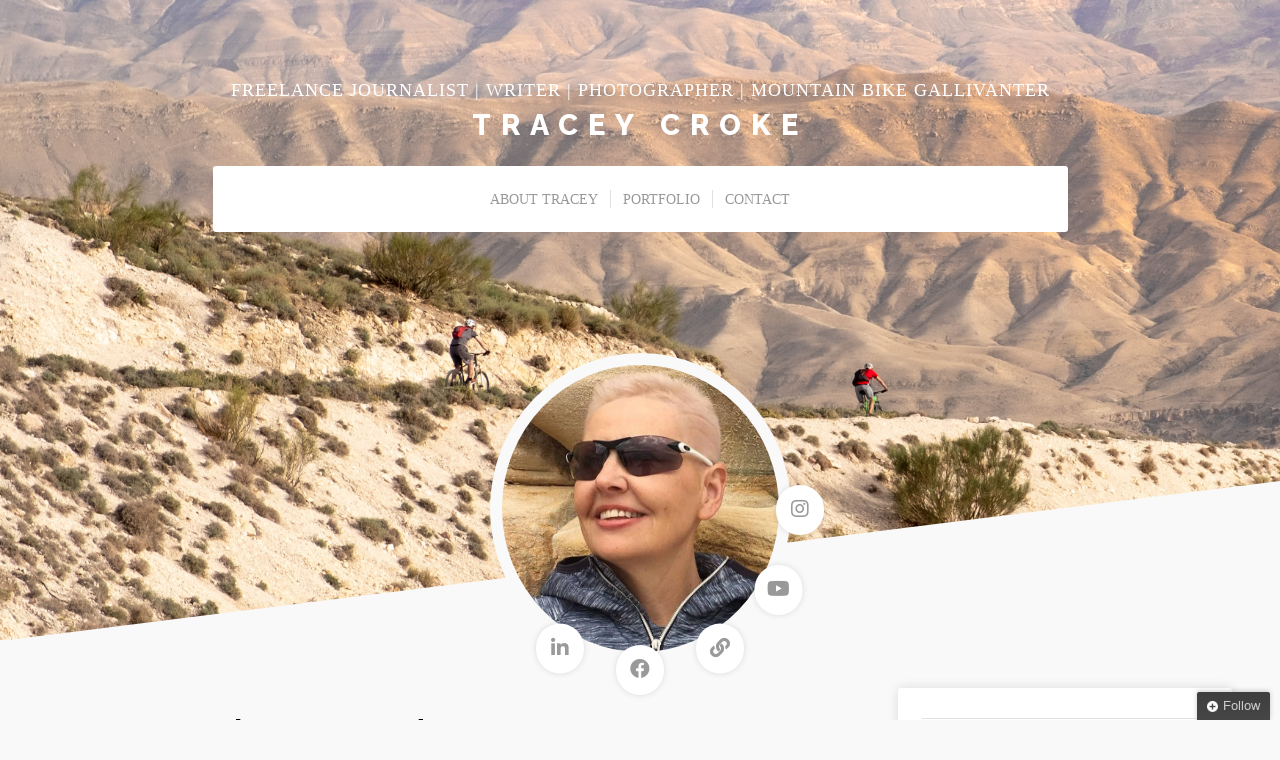

--- FILE ---
content_type: text/css
request_url: https://www.traceycroke.com/wp-content/themes/profile-lite/css/style-conditionals.css?ver=1.0
body_size: 1066
content:
/************************************************
	Conditionals
************************************************/

/* Background Image Brightness */

#custom-header.profile-lite-bg-dark .site-title a,
#custom-header.profile-lite-bg-dark .site-title a:link,
#custom-header.profile-lite-bg-dark .site-title a:visited,
#custom-header.profile-lite-bg-dark .site-description,
#custom-header.profile-lite-bg-dark .img-headline,
.site-info.profile-lite-bg-dark .site-title a,
.site-info.profile-lite-bg-dark .site-title a:link,
.site-info.profile-lite-bg-dark .site-title a:visited {
	color: #ffffff;
}
#custom-header.profile-lite-bg-light .img-title .post-author {
	background: rgba(255, 255, 255, 0.12);
}
#custom-header.profile-lite-bg-dark p,
.site-info.profile-lite-bg-dark .site-description {
	color: rgba(255, 255, 255, 0.8);
}
#custom-header.profile-lite-bg-light .site-title a,
#custom-header.profile-lite-bg-light .site-title a:link,
#custom-header.profile-lite-bg-light .site-title a:visited,
#custom-header.profile-lite-bg-light .site-description,
#custom-header.profile-lite-bg-light .excerpt p,
#custom-header.profile-lite-bg-light .img-headline,
.site-info.profile-lite-bg-light .site-title a,
.site-info.profile-lite-bg-light .site-title a:link,
.site-info.profile-lite-bg-light .site-title a:visited {
	color: #000000;
}
#custom-header.profile-lite-bg-light p,
.site-info.profile-lite-bg-light .site-description {
	color: rgba(0, 0, 0, 0.8);
}
.container .profile-lite-bg-dark h1, .container .profile-lite-bg-dark h2, .container .profile-lite-bg-dark h3,
.container .profile-lite-bg-dark h4, .container .profile-lite-bg-dark h5, .container .profile-lite-bg-dark h6,
.profile-lite-bg-light .profile-lite-bg-dark h1, .profile-lite-bg-light .profile-lite-bg-dark h2,
.profile-lite-bg-light .profile-lite-bg-dark h3, .profile-lite-bg-light .profile-lite-bg-dark h4,
.profile-lite-bg-light .profile-lite-bg-dark h5, .profile-lite-bg-light .profile-lite-bg-dark h6,
.profile-lite-bg-light .profile-lite-bg-dark .img-headline, .container .profile-lite-bg-dark .img-headline {
	color: #ffffff;
}
.container .profile-lite-bg-dark, .container .profile-lite-bg-dark p, .container .profile-lite-bg-dark blockquote,
.container .profile-lite-bg-light .profile-lite-bg-dark, .container .profile-lite-bg-light .profile-lite-bg-dark p,
.container .profile-lite-bg-light .profile-lite-bg-dark blockquote {
	color: rgba(255, 255, 255, 0.8);
}
.container .profile-lite-bg-light h1, .container .profile-lite-bg-light h2, .container .profile-lite-bg-light h3,
.container .profile-lite-bg-light h4, .container .profile-lite-bg-light h5, .container .profile-lite-bg-light h6,
.profile-lite-bg-dark .profile-lite-bg-light h1, .profile-lite-bg-dark .profile-lite-bg-light h2,
.profile-lite-bg-dark .profile-lite-bg-light h3, .profile-lite-bg-dark .profile-lite-bg-light h4,
.profile-lite-bg-dark .profile-lite-bg-light h5, .profile-lite-bg-dark .profile-lite-bg-light h6,
.profile-lite-bg-dark .profile-lite-bg-light .img-headline, .container .profile-lite-bg-light .img-headline {
	color: #000000;
}
.container .profile-lite-bg-light, .container .profile-lite-bg-light p, .container .profile-lite-bg-light blockquote,
.container .profile-lite-bg-dark .profile-lite-bg-light, .container .profile-lite-bg-dark .profile-lite-bg-light p,
.container .profile-lite-bg-dark .profile-lite-bg-light blockquote {
	color: rgba(0, 0, 0, 0.6);
}
.profile-lite-bg-light .img-title .post-author a {
	color: #000000 !important;
}
.profile-lite-bg-dark .img-title .post-author a {
	color: #ffffff !important;
}

/* Body Class */

.profile-has-logo.profile-has-social-menu.page .entry-content,
.profile-has-logo.profile-has-social-menu .home-page .entry-content,
.profile-has-logo.profile-has-social-menu.error404 .entry-content,
.profile-has-logo.profile-has-social-menu.blog .container > .hentry {
	margin-top: 72px;
}
.page.profile-has-logo.profile-header-active.profile-has-social-menu .hentry,
.organic-widgets-custom-template.profile-has-logo.profile-header-active.profile-has-social-menu.profile-singular .hentry {
	margin-top: 0px;
}
.profile-sidebar-active .hentry .content,
.profile-sidebar-active .content.shop {
	max-width: 1240px;
}
.profile-sidebar-active .blog-holder,
.profile-sidebar-active .archive-holder {
	box-shadow: 0px 0px 24px rgba(0, 0, 0, 0.12);
}
.profile-sidebar-inactive .entry-header {
	text-align: center;
}
.profile-sidebar-inactive.blog .alignwide,
.profile-sidebar-inactive.blog .alignfull {
	width: calc(100% + 72px);
	left: -36px;
	margin-left: 0px;
	margin-right: 0px;
}
.profile-sidebar-inactive.profile-singular .alignfull {
	width: 100vw;
	left: calc(-50vw + 50%);
	margin-left: 0px;
	margin-right: 0px;
}
.profile-sidebar-inactive.profile-singular .alignwide {
	width: calc(100% + 120px);
	left: -60px;
	margin-left: 0px;
	margin-right: 0px;
}
.profile-sidebar-inactive.profile-singular .sixteen .alignwide,
.profile-sidebar-inactive.profile-singular .full-width .alignwide {
	width: calc(100% + 96px);
	left: -48px;
}
.profile-sidebar-inactive.profile-singular .alignfull .alignfull,
.profile-sidebar-inactive.profile-singular .alignwide .alignwide,
.profile-sidebar-inactive.profile-singular .alignfull .alignwide,
.profile-sidebar-inactive.profile-singular .alignwide .alignfull {
	max-width: 100%;
	left: auto;
}
.profile-sidebar-inactive.profile-singular .wp-block-columns.alignwide {
	padding-left: 24px;
	padding-right: 24px;
}
.profile-sidebar-inactive.profile-singular .wp-block-columns.alignfull {
	padding-left: 36px;
	padding-right: 36px;
}
.profile-header-video-active #custom-header {
	max-height: 720px;
}
.profile-header-video-active .wp-custom-header {
	position: relative;
	padding-bottom: 56.25%; /* 16:9 */
	height: 0;
}
.profile-header-video-active .wp-custom-header iframe {
	position: absolute;
	top: 0;
	left: 0;
	width: 100%;
	height: 100%;
	pointer-events: none;
	cursor: pointer;
}
.profile-header-video-active .wp-custom-header::before {
	content: '';
	position: absolute;
	top: 0;
	left: 0;
	width: 100%;
	height: 100%;
	pointer-events: none;
	z-index: 1;
}
.profile-header-video-active .wp-custom-header::before {
	background-color: rgba(0, 0, 0, 0.3);
}
.profile-header-inactive #custom-header,
.profile-header-video-inactive.profile-header-inactive .wp-custom-header {
	min-height: 640px;
}
.profile-header-video-inactive.profile-header-active .wp-custom-header {
	min-height: 640px;
	max-height: calc(100vh - 240px);
}
.profile-header-video-inactive.profile-header-active.profile-has-excerpt .wp-custom-header {
	min-height: 760px;
}
.profile-header-inactive.profile-desc-active #masthead .site-description {
	padding-top: 48px;
	padding-bottom: 48px;
	-webkit-transform: none;
	-ms-transform: none;
	transform: none;
	top: auto;
}
.profile-header-inactive.profile-desc-inactive #custom-header {
	min-height: 0;
}
.profile-desc-inactive #masthead {
	display: none;
}
.profile-no-social-menu .footer-information {
	text-align: center;
}
.profile-no-social-menu .footer-information .align-left {
	float: none;
	display: block;
}

/* Elements */

.profile-lite-bg-dark table {
	background: rgba(255, 255, 255, 0.04);
}
.profile-lite-bg-dark table thead,
.profile-lite-bg-dark table tfoot,
.profile-lite-bg-dark table th,
.profile-lite-bg-dark table td {
	border-color: rgba(255, 255, 255, 0.24);
}
.profile-lite-bg-dark form input,
.profile-lite-bg-dark form input[type='url'],
.profile-lite-bg-dark form input[type='tel'],
.profile-lite-bg-dark form input[type='email'],
.profile-lite-bg-dark form input[type='text'],
.profile-lite-bg-dark form input[type='password'],
.profile-lite-bg-dark form input[type='number'],
.profile-lite-bg-dark form textarea {
	color: #ffffff;
	background-color: rgba(255, 255, 255, 0.06);
	border-color: rgba(255, 255, 255, 0.24);
}
.profile-lite-bg-dark select {
	color: #ffffff;
	background-color: rgba(255, 255, 255, 0.06);
	text-shadow: 0 0 0 rgba(255, 255, 255, 0.4);
	background-image:
		linear-gradient(45deg, transparent 50%, white 50%),
		linear-gradient(135deg, white 50%, transparent 50%),
		linear-gradient(to right, rgba(255, 255, 255, 0.24), rgba(255, 255, 255, 0.24));
}
.profile-lite-bg-dark .post-date,
.profile-lite-bg-dark .post-taxonomy,
.profile-lite-bg-dark .post-navigation {
	border-color: rgba(255, 255, 255, 0.24);
}


--- FILE ---
content_type: application/javascript
request_url: https://members.adventuretravel.biz/members.js
body_size: 184
content:
var wrap = document.getElementById('attaMemberLogo'),
  img = document.createElement('img'),
  link = document.createElement('a'),
  size = wrap.dataset.size,
  type = wrap.dataset.type,
  orientation = wrap.dataset.orientation,
  style;

if (type && type === 'media') {
  img.src = '//cdn.adventuretravel.biz/wp-content/uploads/2017/06/Adventure-Media-Member-Badge.png';
} else if (type && type === 'white') {
  img.src = '//cdn.adventuretravel.biz/wp-content/uploads/2019/06/ATTA-Member-Badge-White.png';
} else if (orientation && orientation === 'horizontal') {
  img.src = '//cdn.adventuretravel.biz/wp-content/uploads/2017/09/ATTA-Member-Badge-Horizontal.png';
} else {
  img.src = '//cdn.adventuretravel.biz/wp-content/uploads/2017/06/atta-member-badge-1.png';
}

style = 'max-width: 100%; height: auto;';

if (size) {
  style += ' width: ' + size + 'px;';
} else {
  style += ' max-height: 300px;';
}

img.style = style;
img.alt = 'Adventure Travel Trade Association Member';

wrap.style = 'padding: 15px;';

link.href = 'http://www.adventuretravel.biz/';
link.target = '_blank';

link.appendChild(img);

wrap.appendChild(link);


--- FILE ---
content_type: application/javascript
request_url: https://www.traceycroke.com/wp-content/themes/profile-lite/js/jquery.custom.js?ver=1.0
body_size: 760
content:
( function( $ ) {

  'use strict';

  function removeNoJsClass() {
    $( 'html:first' ).removeClass( 'no-js' );
  }

  /* Sidr Menu ---------------------*/
  function sidrMenu() {
    if ($("body.profile-logo-right")[0]) {
      $('#menu-toggle').sidr({
        name: 'side-menu',
        side: 'left', // By default
        source: '#navigation'
      });
    } else {
      $('#menu-toggle').sidr({
        name: 'side-menu',
        side: 'right', // By default
        source: '#navigation'
      });
    }
  }

  /* Submenu Offset Fix ---------------------*/
  function menuOffset() {
    var mainWindowWidth = $(window).width() + 120;

    $('ul.menu li.menu-item-has-children').mouseover(function() {

      // Checks if third level menu exist
      var subMenuExist = $(this).find('.sub-menu').length;
      if (subMenuExist > 0) {
        var subMenuWidth = $(this).find('.sub-menu').width();
        var subMenuOffset = $(this).find('.sub-menu').parent().offset().left + subMenuWidth;

        // If sub menu is off screen, give new position
        if ((subMenuOffset + subMenuWidth) > mainWindowWidth) {
          var newSubMenuPosition = subMenuWidth;
          $(this).find('.sub-menu').css({
            left: 'auto',
            right: '0'
          })
          $(this).find('.sub-menu .sub-menu').css({
            left: -newSubMenuPosition,
            right: '0'
          })
        }
      }
    })
  }

  function headerSetup() {
    if ( $('.wp-custom-header').hasClass('profile-lite-bg-dark') ) {
      $('#header .site-info, #header .excerpt').addClass('profile-lite-bg-dark');
    }
    if ( $('.profile-header-inactive.profile-singular .banner-img').hasClass('profile-lite-bg-light') ) {
      $('#header .site-info').addClass('profile-lite-bg-light');
    }
    if ( $('.profile-header-inactive.profile-singular .banner-img').hasClass('profile-lite-bg-dark') ) {
      $('#header').removeClass('profile-lite-bg-light').addClass('profile-lite-bg-dark');
    }
  }

  /* Check The Background Brightness ---------------------*/
  function checkBrightness() {
    if ( $('.banner-img').length ) {
      $('.banner-img').bgBrightness();
    }
    if ( $('.wp-custom-header').length ) {
      $('.wp-custom-header').bgBrightness();
    }
    $('body').bgBrightness();
    $('#custom-header').bgBrightness();
  }

  function modifyPosts() {

    /* Toggle Mobile Menu Icon ---------------------*/
    $('.menu-toggle').on('click touchstart', function() {
      $('.icon-menu-open').toggle();
      $('.icon-menu-close').toggle();
    });

    // Properly update the ARIA states on focus (keyboard) and mouse over events
    $( '[role="menubar"]' ).on( 'focus.aria  mouseenter.aria', '[aria-haspopup="true"]', function ( ev ) {
      $( ev.currentTarget ).attr( 'aria-expanded', true );
    } );

    // Properly update the ARIA states on blur (keyboard) and mouse out events
    $( '[role="menubar"]' ).on( 'blur.aria  mouseleave.aria', '[aria-haspopup="true"]', function ( ev ) {
      $( ev.currentTarget ).attr( 'aria-expanded', false );
    } );

    /* Animate Page Scroll ---------------------*/
    $(".scroll").click(function(event){
      event.preventDefault();
      $('html,body').animate({scrollTop:$(this.hash).offset().top}, 500);
    });

    /* Fit Vids ---------------------*/
    $('.content').fitVids();

  }

  $( document )
  .ready( removeNoJsClass )
  .ready( sidrMenu )
  .ready( menuOffset )
  .ready( checkBrightness )
  .ready( modifyPosts )
  .on( 'post-load', modifyPosts );

  $( window )
  .on( 'load', headerSetup );

})( jQuery );


--- FILE ---
content_type: text/plain
request_url: https://www.google-analytics.com/j/collect?v=1&_v=j102&a=99639371&t=pageview&_s=1&dl=https%3A%2F%2Fwww.traceycroke.com%2Ftag%2Fphotography%2F&ul=en-us%40posix&dt=Photography%20Archives%20-%20Tracey%20Croke&sr=1280x720&vp=1280x720&_u=IEBAAEABAAAAACAAI~&jid=176317275&gjid=1950191350&cid=177585913.1767228938&tid=UA-29672848-1&_gid=708040758.1767228938&_r=1&_slc=1&z=1447369813
body_size: -451
content:
2,cG-YQY61E8QJ5